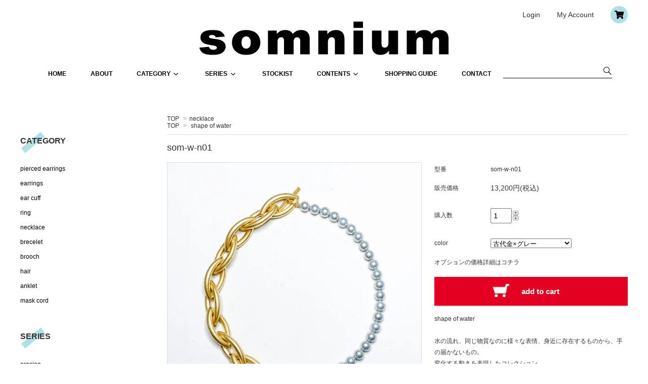

--- FILE ---
content_type: text/html; charset=EUC-JP
request_url: https://somnium-web.com/?pid=158593995
body_size: 13873
content:
<!DOCTYPE html PUBLIC "-//W3C//DTD XHTML 1.0 Transitional//EN" "http://www.w3.org/TR/xhtml1/DTD/xhtml1-transitional.dtd">
<html xmlns:og="http://ogp.me/ns#" xmlns:fb="http://www.facebook.com/2008/fbml" xmlns:mixi="http://mixi-platform.com/ns#" xmlns="http://www.w3.org/1999/xhtml" xml:lang="ja" lang="ja" dir="ltr">
<head>
<meta http-equiv="content-type" content="text/html; charset=euc-jp" />
<meta http-equiv="X-UA-Compatible" content="IE=edge,chrome=1" />
<title>som-w-n01 - somnium　ONLINE STORE</title>
<meta name="Keywords" content="som-w-n01,somnium,webshop,通販,accessory,ピアス" />
<meta name="Description" content="アクセサリーブランドsomniumの公式通販です。" />
<meta name="Author" content="somnium oono" />
<meta name="Copyright" content="Copy Rights 2010 somnium ALL Reserved. somnium-web.com " />
<meta http-equiv="content-style-type" content="text/css" />
<meta http-equiv="content-script-type" content="text/javascript" />
<link rel="stylesheet" href="https://img02.shop-pro.jp/PA01123/542/css/24/index.css?cmsp_timestamp=20251224173121" type="text/css" />
<link rel="stylesheet" href="https://img02.shop-pro.jp/PA01123/542/css/24/product.css?cmsp_timestamp=20251224173121" type="text/css" />

<link rel="alternate" type="application/rss+xml" title="rss" href="https://somnium-web.com/?mode=rss" />
<link rel="alternate" media="handheld" type="text/html" href="https://somnium-web.com/?prid=158593995" />
<link rel="shortcut icon" href="https://img02.shop-pro.jp/PA01123/542/favicon.ico?cmsp_timestamp=20250918170916" />
<script type="text/javascript" src="//ajax.googleapis.com/ajax/libs/jquery/1.7.2/jquery.min.js" ></script>
<meta property="og:title" content="som-w-n01 - somnium　ONLINE STORE" />
<meta property="og:description" content="アクセサリーブランドsomniumの公式通販です。" />
<meta property="og:url" content="https://somnium-web.com?pid=158593995" />
<meta property="og:site_name" content="somnium　ONLINE STORE" />
<meta property="og:image" content="https://img02.shop-pro.jp/PA01123/542/product/158593995.jpg?cmsp_timestamp=20210429093906"/>
<meta property="og:type" content="product" />
<meta property="product:price:amount" content="13200" />
<meta property="product:price:currency" content="JPY" />
<meta property="product:product_link" content="https://somnium-web.com?pid=158593995" />
<script>
  var Colorme = {"page":"product","shop":{"account_id":"PA01123542","title":"somnium\u3000ONLINE STORE"},"basket":{"total_price":0,"items":[]},"customer":{"id":null},"inventory_control":"option","product":{"shop_uid":"PA01123542","id":158593995,"name":"som-w-n01","model_number":"som-w-n01","stock_num":1,"sales_price":12000,"sales_price_including_tax":13200,"variants":[{"id":1,"option1_value":"\u53e4\u4ee3\u91d1\u00d7\u30b0\u30ec\u30fc","option2_value":"","title":"\u53e4\u4ee3\u91d1\u00d7\u30b0\u30ec\u30fc","model_number":"","stock_num":1,"option_price":12000,"option_price_including_tax":13200,"option_members_price":12000,"option_members_price_including_tax":13200},{"id":2,"option1_value":"\u53e4\u4ee3\u30ed\u30b8\u30a6\u30e0\u00d7\u30db\u30ef\u30a4\u30c8","option2_value":"","title":"\u53e4\u4ee3\u30ed\u30b8\u30a6\u30e0\u00d7\u30db\u30ef\u30a4\u30c8","model_number":"","stock_num":0,"option_price":12000,"option_price_including_tax":13200,"option_members_price":12000,"option_members_price_including_tax":13200}],"category":{"id_big":916399,"id_small":0},"groups":[{"id":2554071}],"members_price":12000,"members_price_including_tax":13200}};

  (function() {
    function insertScriptTags() {
      var scriptTagDetails = [{"src":"https:\/\/welcome-coupon.colorme.app\/js\/coupon.js?account_id=PA01123542","integrity":null},{"src":"https:\/\/www.arrival-quality.com\/apps\/colorme\/favorites\/Favorites.js","integrity":"sha384-v4YB1VsvZoLJu+vdNd2wzf8o72qWpkewTHSv0Tdt5KeAo6YXnE1Cn4QeY4uwoVXe"},{"src":"https:\/\/colorme-cdn.cart-rcv.jp\/PA01123542\/shop-3f1934c4d447f1777f4c39b0dbd07563-1196.js","integrity":"sha384-fc6CBJKAM8UflPx5nxe48QnC2feSNw51rdNn9ZEZEEZR2\/3wzgRTfAB2Ow+aigzj"}];
      var entry = document.getElementsByTagName('script')[0];

      scriptTagDetails.forEach(function(tagDetail) {
        var script = document.createElement('script');

        script.type = 'text/javascript';
        script.src = tagDetail.src;
        script.async = true;

        if( tagDetail.integrity ) {
          script.integrity = tagDetail.integrity;
          script.setAttribute('crossorigin', 'anonymous');
        }

        entry.parentNode.insertBefore(script, entry);
      })
    }

    window.addEventListener('load', insertScriptTags, false);
  })();
</script>
<script async src="https://zen.one/analytics.js"></script>
</head>
<body>
<meta name="colorme-acc-payload" content="?st=1&pt=10029&ut=158593995&at=PA01123542&v=20260121164043&re=&cn=b7a54d58f896a29cb68d50d7371923ac" width="1" height="1" alt="" /><script>!function(){"use strict";Array.prototype.slice.call(document.getElementsByTagName("script")).filter((function(t){return t.src&&t.src.match(new RegExp("dist/acc-track.js$"))})).forEach((function(t){return document.body.removeChild(t)})),function t(c){var r=arguments.length>1&&void 0!==arguments[1]?arguments[1]:0;if(!(r>=c.length)){var e=document.createElement("script");e.onerror=function(){return t(c,r+1)},e.src="https://"+c[r]+"/dist/acc-track.js?rev=3",document.body.appendChild(e)}}(["acclog001.shop-pro.jp","acclog002.shop-pro.jp"])}();</script>
<script async src="https://www.googletagmanager.com/gtag/js?id=UA-138651425-1"></script>
<script>
  window.dataLayer = window.dataLayer || [];
  function gtag(){dataLayer.push(arguments);}
  gtag('js', new Date());

  gtag('config', 'UA-138651425-1');
</script>


<script src="https://img.shop-pro.jp/tmpl_js/63/jquery.tile.js"></script>
<script src="https://img.shop-pro.jp/tmpl_js/63/jquery.masonry.min.js"></script>
<link rel="stylesheet" href="https://img.shop-pro.jp/s_tmpl_js/28/font-awesome/css/font-awesome.min.css" />

<!--[if lt IE 9]>
<script type="text/javascript">
  $(function (){
    $('.layout_wrapper').addClass('ie_wrapper');
  });
</script>
<![endif]-->
<!--[if lt IE 8]>
<script type="text/javascript">
  $(function (){
    $('.icon').each(function () {
      $(this).addClass('ie');
      var classNames = $(this).attr('class').split(' ');
      var spanClassName;
      for (var i = 0; i < classNames.length; i++) {
        if (classNames[i].indexOf('icon_') >= 0 && classNames[i] != 'icon' ) {
          spanClassName = classNames[i];
          break;
        }
      }
      $(this).prepend('<span class="ie_icon ie_'+ spanClassName +'"></span>')
    });
  });
</script>
<![endif]-->

<div id="wrapper" class="layout_wrapper">
  
  <div id="header" class="header">
    <div class="cInner">

      <div class="headerTop clearfix">
        
				<ul class="hNav clearfix headerMain__right">
                              <li class="hNav__unit"><a href="https://somnium-web.com/?mode=login&shop_back_url=https%3A%2F%2Fsomnium-web.com%2F">Login</a> </li>
          					<li class="hNav__unit"><a href="https://somnium-web.com/?mode=myaccount">My Account</a></li>
          <li class="hNav__unit"><a href="https://somnium-web.com/cart/proxy/basket?shop_id=PA01123542&shop_domain=somnium-web.com"><img src="https://img02.shop-pro.jp/PA01123/542/etc/headerD_hnav_cart1.png?cmsp_timestamp=20181105124818" width="34" height="34" alt="カート"/></a></li>
        </ul>
      </div>
      <div class="headerMain clearfix">
        <a href="./" class= "header__logo">
					<img src="https://img02.shop-pro.jp/PA01123/542/etc/logo_somnium.png?cmsp_timestamp=20181106103326" width="494" height="68" alt="somnium"/>
          <!--            <img src="https://img02.shop-pro.jp/PA01123/542/PA01123542.jpg?cmsp_timestamp=20250918170916" alt="somnium　ONLINE STORE" />
          -->
        </a>
        
      </div>

    </div>
  </div>

 
  <div class="gNavWrap">
    <ul class="gNav">
      <li class="gNav__unit"><a class="gNav__link" href="./">HOME</a></li>
			<li class="gNav__unit"><a class="gNav__link" href="https://somnium-web.com/blog/2019/01/31/about/">ABOUT</a></li>
      <li class="gNav__unit js-gNavDrop gNav__drop1">
        <span class="gNav__noLinkText">CATEGORY<i class="fa fa-angle-down fa-lg fa-fw"></i></span>
        <div class="gNav__drop gNav__drop--type1">
          <div class="gNav__dropBg">
            <div class="gNav__dropInner inner clearfix">
              
                            <ul class="gNav__list2">
                <li class="gNav__unit2"><strong class="gNav__bcate"><a class="gNav__dropLink" href="https://somnium-web.com/?mode=cate&cbid=916384&csid=0">pierced earrings</a></strong></li>
                              </ul>
                            <ul class="gNav__list2">
                <li class="gNav__unit2"><strong class="gNav__bcate"><a class="gNav__dropLink" href="https://somnium-web.com/?mode=cate&cbid=1665529&csid=0">earrings</a></strong></li>
                              </ul>
                            <ul class="gNav__list2">
                <li class="gNav__unit2"><strong class="gNav__bcate"><a class="gNav__dropLink" href="https://somnium-web.com/?mode=cate&cbid=2713621&csid=0">ear cuff</a></strong></li>
                              </ul>
                            <ul class="gNav__list2">
                <li class="gNav__unit2"><strong class="gNav__bcate"><a class="gNav__dropLink" href="https://somnium-web.com/?mode=cate&cbid=916400&csid=0">ring</a></strong></li>
                              </ul>
                            <ul class="gNav__list2">
                <li class="gNav__unit2"><strong class="gNav__bcate"><a class="gNav__dropLink" href="https://somnium-web.com/?mode=cate&cbid=916399&csid=0">necklace</a></strong></li>
                              </ul>
                            <ul class="gNav__list2">
                <li class="gNav__unit2"><strong class="gNav__bcate"><a class="gNav__dropLink" href="https://somnium-web.com/?mode=cate&cbid=916398&csid=0">brecelet</a></strong></li>
                              </ul>
                            <ul class="gNav__list2">
                <li class="gNav__unit2"><strong class="gNav__bcate"><a class="gNav__dropLink" href="https://somnium-web.com/?mode=cate&cbid=916402&csid=0">brooch</a></strong></li>
                              </ul>
                            <ul class="gNav__list2">
                <li class="gNav__unit2"><strong class="gNav__bcate"><a class="gNav__dropLink" href="https://somnium-web.com/?mode=cate&cbid=916401&csid=0">hair</a></strong></li>
                              </ul>
                            <ul class="gNav__list2">
                <li class="gNav__unit2"><strong class="gNav__bcate"><a class="gNav__dropLink" href="https://somnium-web.com/?mode=cate&cbid=1346052&csid=0">anklet</a></strong></li>
                              </ul>
                            <ul class="gNav__list2">
                <li class="gNav__unit2"><strong class="gNav__bcate"><a class="gNav__dropLink" href="https://somnium-web.com/?mode=cate&cbid=2859385&csid=0">mask cord</a></strong></li>
                              </ul>
               </div>
            
          </div>
          
        </div>
        
      </li>
      <li class="gNav__unit js-gNavDrop gNav__drop2">
        <span class="gNav__noLinkText">SERIES<i class="fa fa-angle-down fa-lg fa-fw"></i></span>
        <div class="gNav__drop gNav__drop--type2">
          <div class="gNav__dropBg">
            <div class="gNav__dropInner inner clearfix">
              <ul class="gNav__list2">
                                <li class="gNav__unit gNav__unit2"><a class="gNav__dropLink" href="https://somnium-web.com/?mode=grp&gid=3011664">erosion</a></li>
                                <li class="gNav__unit gNav__unit2"><a class="gNav__dropLink" href="https://somnium-web.com/?mode=grp&gid=3080724">Feel</a></li>
                                <li class="gNav__unit gNav__unit2"><a class="gNav__dropLink" href="https://somnium-web.com/?mode=grp&gid=2751925">Noise</a></li>
                                <li class="gNav__unit gNav__unit2"><a class="gNav__dropLink" href="https://somnium-web.com/?mode=grp&gid=2554071">shape of water</a></li>
                                <li class="gNav__unit gNav__unit2"><a class="gNav__dropLink" href="https://somnium-web.com/?mode=grp&gid=2379794">river and river</a></li>
                                <li class="gNav__unit gNav__unit2"><a class="gNav__dropLink" href="https://somnium-web.com/?mode=grp&gid=864212">Contents of human</a></li>
                                <li class="gNav__unit gNav__unit2"><a class="gNav__dropLink" href="https://somnium-web.com/?mode=grp&gid=1504287">Architecture design of japan 2</a></li>
                                <li class="gNav__unit gNav__unit2"><a class="gNav__dropLink" href="https://somnium-web.com/?mode=grp&gid=1106067">nation</a></li>
                                <li class="gNav__unit gNav__unit2"><a class="gNav__dropLink" href="https://somnium-web.com/?mode=grp&gid=1672135">bind to </a></li>
                                <li class="gNav__unit gNav__unit2"><a class="gNav__dropLink" href="https://somnium-web.com/?mode=grp&gid=1548150">day-to-day</a></li>
                                <li class="gNav__unit gNav__unit2"><a class="gNav__dropLink" href="https://somnium-web.com/?mode=grp&gid=1481121">metamorphose</a></li>
                                <li class="gNav__unit gNav__unit2"><a class="gNav__dropLink" href="https://somnium-web.com/?mode=grp&gid=794116">A mathematician's dream</a></li>
                                <li class="gNav__unit gNav__unit2"><a class="gNav__dropLink" href="https://somnium-web.com/?mode=grp&gid=864347">Exfoliation</a></li>
                                <li class="gNav__unit gNav__unit2"><a class="gNav__dropLink" href="https://somnium-web.com/?mode=grp&gid=1306029">VETUS</a></li>
                                <li class="gNav__unit gNav__unit2"><a class="gNav__dropLink" href="https://somnium-web.com/?mode=grp&gid=1119283">Architecture design of japan</a></li>
                                <li class="gNav__unit gNav__unit2"><a class="gNav__dropLink" href="https://somnium-web.com/?mode=grp&gid=1119276">girl</a></li>
                                <li class="gNav__unit gNav__unit2"><a class="gNav__dropLink" href="https://somnium-web.com/?mode=grp&gid=1516084">組子</a></li>
                                <li class="gNav__unit gNav__unit2"><a class="gNav__dropLink" href="https://somnium-web.com/?mode=grp&gid=1523709">ONLINE LIMITED</a></li>
                                <li class="gNav__unit gNav__unit2"><a class="gNav__dropLink" href="https://somnium-web.com/?mode=grp&gid=2966958">RECOMMEND</a></li>
                                <li class="gNav__unit gNav__unit2"><a class="gNav__dropLink" href="https://somnium-web.com/?mode=grp&gid=2037437">SALE</a></li>
                              </ul>
            </div>
            
          </div>
          
        </div>
        
      </li>
	  <li class="gNav__unit"><a class="gNav__link" href="https://somnium-web.com/blog/2019/03/14/stokist/">STOCKIST</a></li>
	  <li class="gNav__unit js-gNavDrop gNav__drop3">
        <span class="gNav__noLinkText">CONTENTS<i class="fa fa-angle-down fa-lg fa-fw"></i></span>
        <div class="gNav__drop gNav__drop--type2">
          <div class="gNav__dropBg">
            <div class="gNav__dropInner inner clearfix">
              <ul class="gNav__list2">
               <li class="gNav__unit gNav__unit2"><a class="gNav__dropLink" href="https://somnium-web.com/blog/category/news/">NEWS</a></li>
								 <li class="gNav__unit gNav__unit2"><a class="gNav__dropLink" href="https://somnium-web.com/blog/category/pickup-items/">PICKUP ITEM</a></li>
								  <li class="gNav__unit gNav__unit2"><a class="gNav__dropLink" href="https://somnium-web.com/blog/category/collection/">collection</a></li>
								<li class="gNav__unit gNav__unit2"><a class="gNav__dropLink" href="https://somnium-web.com/?mode=f1">お取り扱いについて</a></li>
              </ul>
            </div>
            
          </div>
          
        </div>
        
      </li>
      <li class="gNav__unit"><a class="gNav__link" href="https://somnium-web.com/?mode=sk">SHOPPING GUIDE</a></li>
      <li class="gNav__unit"><a class="gNav__link" href="https://somnium.shop-pro.jp/customer/inquiries/new">CONTACT</a></li>
			<li class="gNav__unit"><div class="headerMain__right">
          <form class="hSearch clearfix" action="https://somnium-web.com/" method="GET" >
            <input type="hidden" name="mode" value="srh" />
              <input type="text" class="hSearch__text" name="keyword" />
              <input type="image" class="hSearch__submit" src="https://img02.shop-pro.jp/PA01123/542/etc/header_search2.png" />
          </form>
        </div></li>
    </ul>
  </div>
  

  
    

  
  <div id="container" class="container">
    <div id="middle_contents" class="cInner clearfix">

      <div id="main">
        <form name="product_form" method="post" action="https://somnium-web.com/cart/proxy/basket/items/add" >
    <div class="footstamp"> 
     
    
    <p> <a href="./">TOP</a> <span>&gt;</span><a href='?mode=cate&cbid=916399&csid=0'>necklace</a>       </p>
     
        <p> <a href="./">TOP</a>  <span>&gt;</span> <a href="https://somnium-web.com/?mode=grp&gid=2554071">shape of water</a>  </p>
     
     
  </div>
  
  
  <h2 class="product_name">som-w-n01</h2>
  <div class="product_detail_area clearfix">
    <div class="add_cart">
      <table class="add_cart_table">
         
                <tr>
          <th>型番</th>
          <td>som-w-n01</td>
        </tr>
         
         
                        <tr>
          <th>販売価格</th>
          <td> 
             
            <strong class="price">13,200円(税込)</strong><br />
             </td>
        </tr>
         
         
         
         
                <tr>
          <th>購入数</th>
          <td><table border="0" cellpadding="0" cellspacing="0">
              <tr>
                <td><input type="text" name="product_num" value="1" /></td>
                <td><div> <a href="javascript:f_change_num2(document.product_form.product_num,'1',1,1);"><img src="https://img.shop-pro.jp/common/nup.gif"></a> <a href="javascript:f_change_num2(document.product_form.product_num,'0',1,1);"><img src="https://img.shop-pro.jp/common/ndown.gif"></a> </div></td>
                <td> </td>
              </tr>
            </table></td>
        </tr>
         
         
         
         
                <tr>
          <th>color</th>
          <td><select name="option1">
              <option label="古代金×グレー" value="77266380,0">古代金×グレー</option>
<option label="古代ロジウム×ホワイト" value="77266380,1">古代ロジウム×ホワイト</option>

            </select></td>
        </tr>
                      </table>
      
      
      <p class="stock_error"></p>
            <ul class="option_price">
                <li><a href="javascript:gf_OpenNewWindow('?mode=opt&pid=158593995','option','width=600:height=500');">オプションの価格詳細はコチラ</a></li>
              </ul>
       
      
       
       
      
       
            <div class="disable_cartin button_area">
        <input type="submit" value="add to cart" class="btn btn-primary btn-large" />
      </div>
             
      
      
      <div class="product_description"> shape of water<br />
<br />
水の流れ、同じ物質なのに様々な表情、身近に存在するものから、手の届かないもの。<br />
変化する動きを表現したコレクション。 <br />
<br />
チェーンと貝パールを組み合わせた大ぶりなネックレス。<br />
ゴールド×グレーパール、シルバー×ホワイトパールの組み合わせです。<br />
<br />
<br />
size:全長<br />
<br />
材質:真鍮、貝パール </div>
      <div class="product_link_area">
        <div class="twitter"> <a href="https://twitter.com/share" class="twitter-share-button" data-url="https://somnium-web.com/?pid=158593995" data-text="" data-lang="ja" >ツイート</a>
<script charset="utf-8">!function(d,s,id){var js,fjs=d.getElementsByTagName(s)[0],p=/^http:/.test(d.location)?'http':'https';if(!d.getElementById(id)){js=d.createElement(s);js.id=id;js.src=p+'://platform.twitter.com/widgets.js';fjs.parentNode.insertBefore(js,fjs);}}(document, 'script', 'twitter-wjs');</script> </div>
        <div class="fb-like">  </div>
        
        <ul class="other_link">
          <li><a href="https://somnium.shop-pro.jp/customer/products/158593995/inquiries/new">この商品について問い合わせる</a></li>
          <li><a href="mailto:?subject=%E3%80%90somnium%E3%80%80ONLINE%20STORE%E3%80%91%E3%81%AE%E3%80%8Csom-w-n01%E3%80%8D%E3%81%8C%E3%81%8A%E3%81%99%E3%81%99%E3%82%81%E3%81%A7%E3%81%99%EF%BC%81&body=%0D%0A%0D%0A%E2%96%A0%E5%95%86%E5%93%81%E3%80%8Csom-w-n01%E3%80%8D%E3%81%AEURL%0D%0Ahttps%3A%2F%2Fsomnium-web.com%2F%3Fpid%3D158593995%0D%0A%0D%0A%E2%96%A0%E3%82%B7%E3%83%A7%E3%83%83%E3%83%97%E3%81%AEURL%0Ahttps%3A%2F%2Fsomnium-web.com%2F">この商品を友達に教える</a></li>
          <li><a href="https://somnium-web.com/?mode=cate&cbid=916399&csid=0">買い物を続ける</a></li>
		  <li id="sk_link_other"> <a href="https://somnium-web.com/?mode=sk">特定商取引法に基づく表記 (返品など)</a> </li>
                  </ul>
      </div>
       
      
    </div>
    <div class="product_images"> 
      <script type="text/javascript" src="https://img.shop-pro.jp/js/cloud-zoom.1.0.2.js"></script>
      <div class="zoom-section">
        <div class="zoom-small-image">
          <div id="wrap"> 
             
             <a href="https://img02.shop-pro.jp/PA01123/542/product/158593995.jpg?cmsp_timestamp=20210429093906" class="cloud-zoom" id="zoom1" rel="position: &#39;inside&#39; , showTitle: true, adjustX:-4, adjustY:-4" style="position: relative; display: block; " title=""> <img src="https://img02.shop-pro.jp/PA01123/542/product/158593995.jpg?cmsp_timestamp=20210429093906" style="display: block;" /> </a>  
            
            <div class="mousetrap"></div>
            
            <div class="zoom-desc">  <a href="https://img02.shop-pro.jp/PA01123/542/product/158593995.jpg?cmsp_timestamp=20210429093906" class="cloud-zoom-gallery" title="" rel="useZoom: &#39;zoom1&#39;, smallImage: &#39; https://img02.shop-pro.jp/PA01123/542/product/158593995.jpg?cmsp_timestamp=20210429093906&#39; "> <img class="zoom-tiny-image" src="https://img02.shop-pro.jp/PA01123/542/product/158593995.jpg?cmsp_timestamp=20210429093906" /> </a>                                            <a href="https://img02.shop-pro.jp/PA01123/542/product/158593995_o1.jpg?cmsp_timestamp=20210429093906" class="cloud-zoom-gallery" title="" rel="useZoom: 'zoom1', smallImage: ' https://img02.shop-pro.jp/PA01123/542/product/158593995_o1.jpg?cmsp_timestamp=20210429093906' "> <img class="zoom-tiny-image" src="https://img02.shop-pro.jp/PA01123/542/product/158593995_o1.jpg?cmsp_timestamp=20210429093906" /> </a>                              <a href="https://img02.shop-pro.jp/PA01123/542/product/158593995_o2.jpg?cmsp_timestamp=20210429093906" class="cloud-zoom-gallery" title="" rel="useZoom: 'zoom1', smallImage: ' https://img02.shop-pro.jp/PA01123/542/product/158593995_o2.jpg?cmsp_timestamp=20210429093906' "> <img class="zoom-tiny-image" src="https://img02.shop-pro.jp/PA01123/542/product/158593995_o2.jpg?cmsp_timestamp=20210429093906" /> </a>                              <a href="https://img02.shop-pro.jp/PA01123/542/product/158593995_o3.jpg?cmsp_timestamp=20210429093906" class="cloud-zoom-gallery" title="" rel="useZoom: 'zoom1', smallImage: ' https://img02.shop-pro.jp/PA01123/542/product/158593995_o3.jpg?cmsp_timestamp=20210429093906' "> <img class="zoom-tiny-image" src="https://img02.shop-pro.jp/PA01123/542/product/158593995_o3.jpg?cmsp_timestamp=20210429093906" /> </a>                              <a href="https://img02.shop-pro.jp/PA01123/542/product/158593995_o4.jpg?cmsp_timestamp=20210508223751" class="cloud-zoom-gallery" title="" rel="useZoom: 'zoom1', smallImage: ' https://img02.shop-pro.jp/PA01123/542/product/158593995_o4.jpg?cmsp_timestamp=20210508223751' "> <img class="zoom-tiny-image" src="https://img02.shop-pro.jp/PA01123/542/product/158593995_o4.jpg?cmsp_timestamp=20210508223751" /> </a>                              <a href="https://img02.shop-pro.jp/PA01123/542/product/158593995_o5.jpg?cmsp_timestamp=20210508223751" class="cloud-zoom-gallery" title="" rel="useZoom: 'zoom1', smallImage: ' https://img02.shop-pro.jp/PA01123/542/product/158593995_o5.jpg?cmsp_timestamp=20210508223751' "> <img class="zoom-tiny-image" src="https://img02.shop-pro.jp/PA01123/542/product/158593995_o5.jpg?cmsp_timestamp=20210508223751" /> </a>                              <a href="https://img02.shop-pro.jp/PA01123/542/product/158593995_o6.jpg?cmsp_timestamp=20210508223751" class="cloud-zoom-gallery" title="" rel="useZoom: 'zoom1', smallImage: ' https://img02.shop-pro.jp/PA01123/542/product/158593995_o6.jpg?cmsp_timestamp=20210508223751' "> <img class="zoom-tiny-image" src="https://img02.shop-pro.jp/PA01123/542/product/158593995_o6.jpg?cmsp_timestamp=20210508223751" /> </a>                              <a href="https://img02.shop-pro.jp/PA01123/542/product/158593995_o7.jpg?cmsp_timestamp=20210508223751" class="cloud-zoom-gallery" title="" rel="useZoom: 'zoom1', smallImage: ' https://img02.shop-pro.jp/PA01123/542/product/158593995_o7.jpg?cmsp_timestamp=20210508223751' "> <img class="zoom-tiny-image" src="https://img02.shop-pro.jp/PA01123/542/product/158593995_o7.jpg?cmsp_timestamp=20210508223751" /> </a>                                                                                                                                                                                                                                                                                                                                                                                                                                                                                                                                                                                                                                                                                                                                                                                                                                                                                                                                                                                                                                                                                                                                                                                                                                                      </div>
            <input type="hidden" name="user_hash" value="5828dbf0954685bb089795b6fa5ba767"><input type="hidden" name="members_hash" value="5828dbf0954685bb089795b6fa5ba767"><input type="hidden" name="shop_id" value="PA01123542"><input type="hidden" name="product_id" value="158593995"><input type="hidden" name="members_id" value=""><input type="hidden" name="back_url" value="https://somnium-web.com/?pid=158593995"><input type="hidden" name="reference_token" value="e0d87ef5925c48ff9647003c80a9778c"><input type="hidden" name="shop_domain" value="somnium-web.com"> </div>
        </div>
      </div>
    </div>
  </div>
</form>
<br style="clear:both;">

 
 
 

 
<div class="box" id="box_alsobought">
  <h3>Customers who bought this item also bought</h3>
    <div class="item_box">
    <div class="item_photo">  <a href="?pid=121801291"><img src="https://img02.shop-pro.jp/PA01123/542/product/121801291_th.jpg?cmsp_timestamp=20170916181507" class="item" /></a><br />
       </div>
    <div class="item_detail">
      <p class="item_name"> <a href="?pid=121801291">som-b-b01</a> </p>
    </div>
  </div>
    <div class="item_box">
    <div class="item_photo">  <a href="?pid=121877141"><img src="https://img02.shop-pro.jp/PA01123/542/product/121877141_th.jpg?cmsp_timestamp=20170829122524" class="item" /></a><br />
       </div>
    <div class="item_detail">
      <p class="item_name"> <a href="?pid=121877141">som-b-p15</a> </p>
    </div>
  </div>
    <div class="item_box">
    <div class="item_photo">  <a href="?pid=121989277"><img src="https://img02.shop-pro.jp/PA01123/542/product/121989277_th.jpg?cmsp_timestamp=20170901152914" class="item" /></a><br />
       </div>
    <div class="item_detail">
      <p class="item_name"> <a href="?pid=121989277">som-b-r04</a> </p>
    </div>
  </div>
   <br class="clear" />
</div>
 
 

<script type="text/javascript" src="https://img.shop-pro.jp/js/jquery.easing.1.3.js"></script> 
<script type="text/javascript" src="https://img.shop-pro.jp/js/stickysidebar.jquery.js"></script> 
<!--
<script>
$(window).load(function () {
  $(function () {
    var product_images_height = $('.product_images').height();
    $('.product_detail_area').css('height',product_images_height);

    $(".add_cart").stickySidebar({
    timer: 400
    , easing: "easeInOutQuad"
    , constrain: true
    });
  });
});
</script>
--> 

 
<script type="text/javascript">
ga('require', 'linker');
ga('linker:autoLink', ['shop-pro.jp'], false, true);
</script>      </div>

        <div id="side">

          <div class="sideListArea">
            <h3 class="sideTitle sideTitle--list">CATEGORY</h3>
            <ul class="sideList">
                                                <li class="sideList__unit"><a class="sideList__link" href="https://somnium-web.com/?mode=cate&cbid=916384&csid=0">pierced earrings</a></li>
                                                                <li class="sideList__unit"><a class="sideList__link" href="https://somnium-web.com/?mode=cate&cbid=1665529&csid=0">earrings</a></li>
                                                                <li class="sideList__unit"><a class="sideList__link" href="https://somnium-web.com/?mode=cate&cbid=2713621&csid=0">ear cuff</a></li>
                                                                <li class="sideList__unit"><a class="sideList__link" href="https://somnium-web.com/?mode=cate&cbid=916400&csid=0">ring</a></li>
                                                                <li class="sideList__unit"><a class="sideList__link" href="https://somnium-web.com/?mode=cate&cbid=916399&csid=0">necklace</a></li>
                                                                <li class="sideList__unit"><a class="sideList__link" href="https://somnium-web.com/?mode=cate&cbid=916398&csid=0">brecelet</a></li>
                                                                <li class="sideList__unit"><a class="sideList__link" href="https://somnium-web.com/?mode=cate&cbid=916402&csid=0">brooch</a></li>
                                                                <li class="sideList__unit"><a class="sideList__link" href="https://somnium-web.com/?mode=cate&cbid=916401&csid=0">hair</a></li>
                                                                <li class="sideList__unit"><a class="sideList__link" href="https://somnium-web.com/?mode=cate&cbid=1346052&csid=0">anklet</a></li>
                                                                <li class="sideList__unit"><a class="sideList__link" href="https://somnium-web.com/?mode=cate&cbid=2859385&csid=0">mask cord</a></li>
                                          </ul>
          </div>
          
          
          
          <div class="sideListArea">
            <h3 class="sideTitle sideTitle--list">SERIES</h3>
            <ul class="sideList">
                                                <li class="sideList__unit">
                    <a class="sideList__link" href="https://somnium-web.com/?mode=grp&gid=3011664">erosion</a>
                  </li>
                                                                <li class="sideList__unit">
                    <a class="sideList__link" href="https://somnium-web.com/?mode=grp&gid=3080724">Feel</a>
                  </li>
                                                                <li class="sideList__unit">
                    <a class="sideList__link" href="https://somnium-web.com/?mode=grp&gid=2751925">Noise</a>
                  </li>
                                                                <li class="sideList__unit">
                    <a class="sideList__link" href="https://somnium-web.com/?mode=grp&gid=2554071">shape of water</a>
                  </li>
                                                                <li class="sideList__unit">
                    <a class="sideList__link" href="https://somnium-web.com/?mode=grp&gid=2379794">river and river</a>
                  </li>
                                                                <li class="sideList__unit">
                    <a class="sideList__link" href="https://somnium-web.com/?mode=grp&gid=864212">Contents of human</a>
                  </li>
                                                                <li class="sideList__unit">
                    <a class="sideList__link" href="https://somnium-web.com/?mode=grp&gid=1504287">Architecture design of japan 2</a>
                  </li>
                                                                <li class="sideList__unit">
                    <a class="sideList__link" href="https://somnium-web.com/?mode=grp&gid=1106067">nation</a>
                  </li>
                                                                <li class="sideList__unit">
                    <a class="sideList__link" href="https://somnium-web.com/?mode=grp&gid=1672135">bind to </a>
                  </li>
                                                                <li class="sideList__unit">
                    <a class="sideList__link" href="https://somnium-web.com/?mode=grp&gid=1548150">day-to-day</a>
                  </li>
                                                                <li class="sideList__unit">
                    <a class="sideList__link" href="https://somnium-web.com/?mode=grp&gid=1481121">metamorphose</a>
                  </li>
                                                                <li class="sideList__unit">
                    <a class="sideList__link" href="https://somnium-web.com/?mode=grp&gid=794116">A mathematician's dream</a>
                  </li>
                                                                <li class="sideList__unit">
                    <a class="sideList__link" href="https://somnium-web.com/?mode=grp&gid=864347">Exfoliation</a>
                  </li>
                                                                <li class="sideList__unit">
                    <a class="sideList__link" href="https://somnium-web.com/?mode=grp&gid=1306029">VETUS</a>
                  </li>
                                                                <li class="sideList__unit">
                    <a class="sideList__link" href="https://somnium-web.com/?mode=grp&gid=1119283">Architecture design of japan</a>
                  </li>
                                                                <li class="sideList__unit">
                    <a class="sideList__link" href="https://somnium-web.com/?mode=grp&gid=1119276">girl</a>
                  </li>
                                                                <li class="sideList__unit">
                    <a class="sideList__link" href="https://somnium-web.com/?mode=grp&gid=1516084">組子</a>
                  </li>
                                                                <li class="sideList__unit">
                    <a class="sideList__link" href="https://somnium-web.com/?mode=grp&gid=1523709">ONLINE LIMITED</a>
                  </li>
                                                                <li class="sideList__unit">
                    <a class="sideList__link" href="https://somnium-web.com/?mode=grp&gid=2966958">RECOMMEND</a>
                  </li>
                                                                <li class="sideList__unit">
                    <a class="sideList__link" href="https://somnium-web.com/?mode=grp&gid=2037437">SALE</a>
                  </li>
                                          </ul>
          </div>
          
          <div class="sideLinkArea">
						<h3 class="sideTitle">CONTENTS</h3>
            <ul class="sideLinkList">
              <li class="sideLinkList__unit"><a href="https://somnium-web.com/?mode=f1" class="sideList__link">お取り扱いについて</a></li>
                        </ul>
          </div>
  <div class="side_section side_section_cal">
		<h3 class="sideTitle sideTitle--list">CALENDAR</h3>
    <div class="side_cal">
      <table class="tbl_calendar">
    <caption>2026年1月</caption>
    <tr>
        <th class="sun">日</th>
        <th>月</th>
        <th>火</th>
        <th>水</th>
        <th>木</th>
        <th>金</th>
        <th class="sat">土</th>
    </tr>
    <tr>
<td></td>
<td></td>
<td></td>
<td></td>
<td class="thu holiday" style="color: #d10c34;">1</td>
<td class="fri" style="color: #d10c34;">2</td>
<td class="sat" style="color: #d10c34;">3</td>
</tr>
<tr>
<td class="sun" style="color: #d10c34;">4</td>
<td class="mon" style="color: #d10c34;">5</td>
<td class="tue">6</td>
<td class="wed">7</td>
<td class="thu">8</td>
<td class="fri">9</td>
<td class="sat" style="color: #d10c34;">10</td>
</tr>
<tr>
<td class="sun" style="color: #d10c34;">11</td>
<td class="mon holiday" style="color: #d10c34;">12</td>
<td class="tue">13</td>
<td class="wed">14</td>
<td class="thu">15</td>
<td class="fri">16</td>
<td class="sat" style="color: #d10c34;">17</td>
</tr>
<tr>
<td class="sun" style="color: #d10c34;">18</td>
<td class="mon">19</td>
<td class="tue">20</td>
<td class="wed">21</td>
<td class="thu">22</td>
<td class="fri">23</td>
<td class="sat" style="color: #d10c34;">24</td>
</tr>
<tr>
<td class="sun" style="color: #d10c34;">25</td>
<td class="mon">26</td>
<td class="tue">27</td>
<td class="wed">28</td>
<td class="thu">29</td>
<td class="fri">30</td>
<td class="sat" style="color: #d10c34;">31</td>
</tr>
</table><table class="tbl_calendar">
    <caption>2026年2月</caption>
    <tr>
        <th class="sun">日</th>
        <th>月</th>
        <th>火</th>
        <th>水</th>
        <th>木</th>
        <th>金</th>
        <th class="sat">土</th>
    </tr>
    <tr>
<td class="sun" style="color: #d10c34;">1</td>
<td class="mon">2</td>
<td class="tue">3</td>
<td class="wed">4</td>
<td class="thu">5</td>
<td class="fri">6</td>
<td class="sat" style="color: #d10c34;">7</td>
</tr>
<tr>
<td class="sun" style="color: #d10c34;">8</td>
<td class="mon">9</td>
<td class="tue">10</td>
<td class="wed holiday" style="color: #d10c34;">11</td>
<td class="thu">12</td>
<td class="fri">13</td>
<td class="sat" style="color: #d10c34;">14</td>
</tr>
<tr>
<td class="sun" style="color: #d10c34;">15</td>
<td class="mon">16</td>
<td class="tue">17</td>
<td class="wed">18</td>
<td class="thu">19</td>
<td class="fri">20</td>
<td class="sat" style="color: #d10c34;">21</td>
</tr>
<tr>
<td class="sun" style="color: #d10c34;">22</td>
<td class="mon holiday" style="color: #d10c34;">23</td>
<td class="tue">24</td>
<td class="wed">25</td>
<td class="thu">26</td>
<td class="fri">27</td>
<td class="sat" style="color: #d10c34;">28</td>
</tr>
</table>
    </div>
          <div class="side_cal_memo">
        ご入金確認後3営業日以内に発送致します。
赤文字日は発送業務がお休みとなりますので、お急ぎのお客様、銀行振込・コンビニ決済をご選択いただくお客様はご注意くださいませ。
      </div>
      </div>

        </div>
    </div>
  </div>
<div class="footer">
	
<script>
$(document).ready(function () {
var url = "https://api.instagram.com/v1/users/self/media/recent"
var max = 9;//表示する数
var at  = "1321019913.c34d6b4.ed6b8812993142de987916917c7baee6";//アクセストークンを入力！
$(insta);
function insta(){
  $.ajax({
    url: url,
    data: { access_token: at },
    dataType: "jsonp",
    error: function(jqXHR, textStatus, errorThrown) {
      $(".instagram").text(textStatus);
    },
    success: function(data, textStatus, jqXHR) {
      url = data.pagination.next_url;
      for (var i = 0, length = max; i < length; i++) {
        var d = data.data[i];
        $(".js-instagram").append(
        $("<li>").addClass("instagram_photo").append($("<a>").attr("href", d.link).attr("target", "_blank").append($("<img>").attr("src", d.images.low_resolution.url))));
        }
      }
  });
};
});
</script>
<div class="insta">
  <div class="cInner clearfix">
    <div class="section--inner">
<div class="section--main">

</div>
		</div>
	</div>
</div>
<div class="read">
  <div class="cInner">
    <div class="section--inner">
      <h2 class="mainTitle mainTitle--withText">商品ご購入前に必ずお読みください</h2>
			<ul>
				<li>携帯電話のメールアドレスでご注文いただく場合には、事前に「somnium-web.com」のドメイン、<br />または「shop＠somnium-web.com」のメールアドレスからメール受信できるように設定をお願い致します。  </li>
				<li>パソコンのモニタによって、商品写真の色と実際にお届けする商品の色が若干異なる場合がございますのであらかじめご了承くださいませ。 </li>
				<li>ギフト用包装をご希望で、商品を2つ以上お買い上げいただいた場合、備考欄に包装についての詳細をご明記ください。<br /> (どちらか一方のみ包装、すべてまとめて包装、等)</li>
			</ul>
    </div>
  </div>
</div>
	<div class="footer_sitemap">
  <div class="cInner clearfix">
    
    <ul class="fBoxList clearfix">
      <li class="fBoxList__unit">
        <div class="fBox">
          <h4 class="fBox__title">CATEGORY</h4>
          <ul class="fList">
            <li class="fList__unit"><a href="./?mode=cate&cbid=916384&csid=0" class="fList__link">pierced earring  (ピアス) </a></li>
            <li class="fList__unit"><a href="./?mode=cate&cbid=1665529&csid=0" class="fList__link">earrings (イヤリング)</a></li>
            <li class="fList__unit"><a href="./?mode=cate&cbid=916400&csid=0" class="fList__link">ring (リング)</a></li>
            <li class="fList__unit"><a href="./?mode=cate&cbid=916399&csid=0" class="fList__link">necklace   (ネックレス)</a></li>
            <li class="fList__unit"><a href="./?mode=cate&cbid=916398&csid=0" class="fList__link">brecelet   (ブレスレット)</a></li>
            <li class="fList__unit"><a href="./?mode=cate&cbid=916402&csid=0" class="fList__link">brooch   (ブローチ)</a></li>
						<li class="fList__unit"><a href="./?mode=cate&cbid=916401&csid=0" class="fList__link">hair  (ヘアアクセサリー)</a></li>
            <li class="fList__unit"><a href="./?mode=cate&cbid=1346052&csid=0" class="fList__link">anklet (アンクレット)</a></li>
          </ul>
        </div>
      </li>
      <li class="fBoxList__unit">
        <div class="fBox">
          <h4 class="fBox__title">SERIES</h4>
          <ul class="fList">
            <li class="fList__unit"><a href="./?mode=grp&gid=1106067" class="fList__link">nation</a></li>
            <li class="fList__unit"><a href="./?mode=grp&gid=1672135" class="fList__link">bind to</a></li>
            <li class="fList__unit"><a href="./?mode=grp&gid=1548150" class="fList__link">day-to-day</a></li>
            <li class="fList__unit"><a href="./?mode=grp&gid=1481121" class="fList__link">metamorphose</a></li>
            <li class="fList__unit"><a href="./?mode=grp&gid=794116" class="fList__link">A mathematician's dream  </a></li>
            <li class="fList__unit"><a href="./?mode=grp&gid=864212" class="fList__link">Contents of human</a></li>
            <li class="fList__unit"><a href="./?mode=grp&gid=864347" class="fList__link">Exfoliation</a></li>
						<li class="fList__unit"><a href="./?mode=grp&gid=1306029" class="fList__link">VETUS</a></li>
            <li class="fList__unit"><a href="./?mode=grp&gid=1119283" class="fList__link">Architecture design of japan</a></li>
            <li class="fList__unit"><a href="./?mode=grp&gid=1119276" class="fList__link">girl</a></li>
						<li class="fList__unit"><a href="./?mode=grp&gid=1119278" class="fList__link">silver925</a></li>
            <li class="fList__unit"><a href="./?mode=grp&gid=1516084" class="fList__link">組子</a></li>
            <li class="fList__unit"><a href="./?mode=grp&gid=1523709" class="fList__link">ONLINE LIMITED（限定商品）</a></li>
          </ul>
        </div>
      </li>
       <li class="fBoxList__unit">
        <div class="fBox">
          <h4 class="fBox__title">PICKUP/COLLECTIONS</h4>
          <ul class="fList">
            <li class="fList__unit"><a href="/blog/category/media/" class="fList__link">News</a></li>
            <li class="fList__unit"><a href="/blog/category/collection/" class="fList__link">Look book</a></li>
            <li class="fList__unit"><a href="/blog/category/news/" class="fList__link">Pickup items</a></li>
          </ul>
        </div>
      </li>
    </ul>
    


  </div>
</div>
  
  <div id="footer" class="guide">
    <div class="cInner">
			<h2 class="mainTitle">SHOPPING GUIDE</h2>
      
     <div class="footer__sk footer__sk--list3 clearfix">
        <div class="footer__skBox">
          <h3 class="footer__skTitle">配送・送料について</h3>
          <dl class="footer__skList">
                          <dt class="footer__skName">佐川急便</dt>
              <dd class="footer__skText">
                              <img class="footer__skImg" src="https://img02.shop-pro.jp/PA01123/542/delivery/189448.png?cmsp_timestamp=20260106103923" /><br />
                            佐川急便の宅配サービスです。<br />
<br />
沖縄・離島をのぞき一律660円(税込)<br />
沖縄・離島は1,900円(税込)の送料がかかります。<br />
<br />

              </dd>
                          <dt class="footer__skName">ゆうパック</dt>
              <dd class="footer__skText">
                            日本郵便の宅配サービスです。<br />
配送先により送料が異なります。<br />
<br />
東京都内：810円(税込)<br />
北海道：1,300円(税込)<br />
東北 関東 信越 北陸 東海：870円(税込)<br />
近畿：970円(税込)<br />
中国 四国：1,100円(税込)<br />
九州：1,300円(税込)<br />
沖縄：1,350円(税込)<br />
<br />
代金引換が使用できます。<br />
※別途手数料として265円(税込)が発生いたします。<br />
<br />
※代引きをご選択いただき、宅配業者での保管期限を過ぎて、お荷物が当店へ返送となった場合は、ご注文キャンセルとさせていただき、送料をご請求させていただきますので予めご了承ください。<br />

              </dd>
                          <dt class="footer__skName">EMS(国際スピード郵便)</dt>
              <dd class="footer__skText">
                            海外への配送をご希望の場合は、こちらをご選択ください。<br />
3,500円の送料がかかります。
              </dd>
                          <dt class="footer__skName">郵便(※付属パーツ専用)</dt>
              <dd class="footer__skText">
                            metamorphoseシリーズの付属品(ネジ球、ネジパーツと球のセット)をお送りする際にのみ、ご利用いただけます。<br />
<br />
※他の商品をご購入の際に『郵便』をご選択いただいた場合には、配送会社を佐川急便に変更させていただきますのでご了承ください。<br />
<br />

              </dd>
                          <dt class="footer__skName">クリックポスト便(※マスクコード専用)</dt>
              <dd class="footer__skText">
                            マスクコードをお送りする際にのみ、ご利用いただけます。<br />
<br />
※他の商品をご購入の際に『クリックポスト便』をご選択いただいた場合には、配送会社を佐川急便に変更させていただきますのでご了承ください。<br />

              </dd>
                      </dl>
        </div>

        <div class="footer__skBox">
          <h3 class="footer__skTitle">お支払い方法について</h3>
          <dl class="footer__skList">
                        <dt class="footer__skName">クレジットカード</dt>
            <dd class="footer__skText">
                                            <img class='payment_img' src='https://img.shop-pro.jp/common/card2.gif'><img class='payment_img' src='https://img.shop-pro.jp/common/card6.gif'><img class='payment_img' src='https://img.shop-pro.jp/common/card18.gif'><img class='payment_img' src='https://img.shop-pro.jp/common/card0.gif'><img class='payment_img' src='https://img.shop-pro.jp/common/card9.gif'><br />
                            クレジットカード(VISA／MASTER／JCB／AMEX／DINERS)でのお支払になります。<br />
分割払い・リボルビング払いの選択も可能です。 </dd>
                        <dt class="footer__skName">Amazon Pay</dt>
            <dd class="footer__skText">
                                          Amazonのアカウントに登録された配送先や支払い方法を利用して決済できます。 </dd>
                        <dt class="footer__skName">代金引換 (ゆうパック)</dt>
            <dd class="footer__skText">
                                          ゆうパックの代引きになります。<br />
手数料として一律330円（税込み）がかかります。<br />
 </dd>
                        <dt class="footer__skName">三菱UFJ銀行</dt>
            <dd class="footer__skText">
                                          三菱UFJ銀行へのお振込みになります。<br />
ご注文確認メールにて振込口座をご連絡いたします。<br />
お振込み確認後の発送となりますので、お届け希望日を設定されるお客様は、2営業日前までにご入金をお願い致します。 </dd>
                        <dt class="footer__skName">ゆうちょ銀行</dt>
            <dd class="footer__skText">
                                          ゆうちょ銀行へのお振込みになります。<br />
ご注文確認メールにて振込口座をご連絡いたします。<br />
お振込み確認後の発送となりますので、お届け希望日を設定されるお客様は、2営業日前までにご入金をお願い致します。 </dd>
                        <dt class="footer__skName">ジャパンネット銀行</dt>
            <dd class="footer__skText">
                                          ジャパンネット銀行へのお振込みになります。<br />
ご注文確認メールにて振込口座をご連絡いたします。<br />
お振込み確認後の発送となりますので、お届け希望日を設定されるお客様は、2営業日前までにご入金をお願い致します。 </dd>
                        <dt class="footer__skName">コンビニ</dt>
            <dd class="footer__skText">
                                          コンビニ決済です。<br />
ご入金確認後の発送となりますので、お届け希望日を設定されるお客様は、2営業日前までにご入金をお願い致します。<br />
＜コンビニ決済をご選択いただくお客様＞<br />
ご注文完了後、決済に必要な受付番号または企業コード、払込票番号(注文番号)が表示されます。<br />
そちらを印刷していただくか、ご注文後に配信されますコンビニ決済 お支払い受付番号のご案内(差出人：イプシロン決済)のメールにもお手続きに必要な番号が記載されておりますのでご確認ください。<br />
携帯電話のアドレスをご使用のお客様は、迷惑メールの対策などでドメイン指定を行っていたり、URLつきのメールが受信できない設定の場合は、メールが受信できない可能性がございますので設定をご確認ください。 </dd>
                      </dl>
        </div>

        <div class="footer__skBox">
          <h3 class="footer__skTitle">返品について</h3>
          <dl class="footer__skList">
                          <dt class="footer__skName">返品期限</dt>
              <dd class="footer__skText">商品に不良があった場合、商品到着後3日以内に、返品交換理由を明記の上、メールにて必ずご連絡ください。<br />
商品のご返送は7日以内にお願い致します。<br />
<br />
※お客様都合による返品・交換につきましては、商品配達予定日から7日以内の未使用商品に限らせていただきます。商品の内容や商品状態によって、お受けできないものがありますので、詳細については必ず下記の内容をご確認ください。<br />
＜返品・交換についての注意事項＞<br />
&#9642;お客様都合による返品・交換の送料はお客様のご負担でお願いいたします。<br />
&#9642;交換をご希望の場合は、ご返品の商品を確認後、交換商品を発送させていただきます。<br />
&#9642;返品・交換をお受けできない場合<br />
　・商品配達予定日以降、7日以上経過した場合<br />
　・お客様の元で、キズまたは汚損が生じた場合<br />
　・商品や箱を破損、汚損、紛失、破棄された場合<br />
＜返品・交換対象外の商品＞<br />
&#9642;セール商品やオーダーメイド商品など<br />
　セール商品・セット商品の返品・交換は行っておりません。また、オーダーメイド商品はオリジナルの1点ものとなるため、お客様のご都合による返品・交換はお受けできません。<br />
<br />
※サイズなどが合わない場合には、修理のご依頼を承りますので、メールにてご連絡ください。</dd>
                                      <dt class="footer__skName">返品送料</dt>
              <dd class="footer__skText">■ご注文商品に不良があった場合の返品は、着払いにてご返送ください。<br />
お客様都合による返品・交換の送料は、お客さまのご負担でお願いいたします。<br />
<br />
■ご使用後の修理品ご依頼の際の送料につきましては、お客さまのご負担にてお送りくださいますようお願い致します。<br />
<br />
※詳しいご案内はメールでお送りいたしますので、「<a href="https://secure.shop-pro.jp/?mode=inq&shop_id=PA01123542&tid=22">shop＠somnium-web.com</a>」までご連絡ください。</dd>
                                      <dt class="footer__skName">不良品</dt>
              <dd class="footer__skText">■商品が到着した時点で不良があった場合、お手数ですが、「<a href="https://secure.shop-pro.jp/?mode=inq&shop_id=PA01123542&tid=22">shop＠somnium-web.com</a>」までご連絡くださいますようお願いします。新しいものと交換させていただきます。<br />
<br />
■修理(ご使用頂いてからの破損など)につきましては、簡単なお直しでしたら1年間は無料で承ります。保証期間外、及び保証期間内でも保証規定の範囲を超えた修理の場合は、所定の修理料金が別途必要になります。<br />
修理をお送り頂く際は、必ず事前にメールでのご連絡をお願い致します。また、封筒などで郵送して頂くと商品がつぶれて届く場合があり、元の状態にお直し出来ない可能性もございますので、商品が壊れないよう箱などに入れてお送りください。<br />
<br />
※パソコンのモニタによって商品写真の色と実際の商品の色が若干違う場合がございますのであらかじめご了承ください。</dd>
                      </dl>
        </div>
      </div>
		</div>
	</div>
      
  <div class="footer_copy">
		      <ul class="fNav">
        <li class="fNav__unit"><a class="fNav__link" href="./">ホーム</a></li>
        <li class="fNav__unit"><a class="fNav__link" href="https://somnium-web.com/?mode=sk">特定商取引法に基づく表記</a></li>
<li class="fNav__unit"><a class="fNav__link" href="https://somnium-web.com/?mode=privacy">プライバシーポリシー</a></li>
				<li class="fNav__unit"><a class="fNav__link" href="https://somnium-web.com/?mode=myaccount">マイアカウント</a></li>
				<li class="fNav__unit"><a class="fNav__link" href="https://somnium-web.com/customer/signup/new">新規会員登録</a></li>
				<li class="fNav__unit">
                                  <a class="fNav__link" href="https://somnium-web.com/?mode=login&shop_back_url=https%3A%2F%2Fsomnium-web.com%2F">ログイン</a>
                              </li>
				<li class="fNav__unit"><a class="fNav__link" href="https://somnium-web.com/cart/proxy/basket?shop_id=PA01123542&shop_domain=somnium-web.com">カートをみる</a></li>
        <li class="fNav__unit"><a class="fNav__link" href="https://somnium.shop-pro.jp/customer/inquiries/new">お問い合わせ</a></li>
				<li class="fNav__unit"><a href="https://somnium-web.com/?mode=rss" class="footer_nav_list_link">RSS</a>&nbsp;/&nbsp;<a href="https://somnium-web.com/?mode=atom" class="footer_nav_list_link">ATOM</a></li>
      </ul>
    <div class="cInner">
			<div class="footer_logo">
<img src="https://img02.shop-pro.jp/PA01123/542/etc/logo_somnium.png" width="494" height="68" alt="somnium"/>
			</div>
                        <ul class="sns-list">
          <li class="sns-list__unit">
            <a href="https://twitter.com/somniummmmm" target="_blank">
              <span class="fa-stack fa-md">
                <i class="fa fa-circle fa-stack-2x"></i>
                <i class="fa fa-twitter fa-stack-1x fa-inverse"></i>
              </span>
            </a>
          </li>
          <li class="sns-list__unit">
            <a href="https://www.facebook.com/Somnium-456048811098759/" target="_blank">
              <span class="fa-stack fa-md">
                <i class="fa fa-circle fa-stack-2x"></i>
                <i class="fa fa-facebook fa-stack-1x fa-inverse"></i>
              </span>
            </a>
          </li>
          <!--<li class="sns-list__unit">
            <a href="#">
              <span class="fa-stack fa-md">
                <i class="fa fa-circle fa-stack-2x"></i>
                <i class="fa fa-google-plus fa-stack-1x fa-inverse"></i>
              </span>
            </a>
          </li>
          <li class="sns-list__unit">
            <a href="#">
              <span class="fa-stack fa-md">
                <i class="fa fa-circle fa-stack-2x"></i>
                <i class="fa fa-pinterest-p fa-stack-1x fa-inverse"></i>
              </span>
            </a>
          </li>-->
          <li class="sns-list__unit">
            <a href="https://www.instagram.com/somnium_22/" target="_blank">
              <span class="fa-stack fa-md">
                <i class="fa fa-circle fa-stack-2x"></i>
                <i class="fa fa-instagram fa-stack-1x fa-inverse"></i>
              </span>
            </a>
          </li>
        </ul>
        


      <div class="footer__copy">
				<p class="copyright">Copy Rights 2010 somnium ALL Reserved.
somnium-web.com</p>
      </div>
    </div>
    
  </div>

</div>
<script>
$(function () {
  $('.prd_search_form_btn').click(function () {
    $('.prd_search_block').toggleClass('open');
    $('.prd_search_form').slideToggle();
  });
  $('.js-gNavDrop').hover(function () {
    $(this).children(".gNav__drop").stop(true,true).fadeIn("fast");
  },function(){
    $(this).children(".gNav__drop").fadeOut("fast");
  });
  $(window).load(function () {
    $('.prd_lst_unit_s').tile();
    $('.column--2').tile();
    $('.prd_lst_unit_m').tile();
    $('.grp_lst_unit').tile();
  });
});
</script>
<script>
// ナビ固定
$(function(){
    var target = $(".gNavWrap");
    var h = target.height();
    var h_top = target.offset().top;
    target.after('<div class="h_box"></div>');
    $(".h_box").height("0");
    $(window).on('load scroll', function(event) {
        var scroll = $(window).scrollTop();
        if(scroll >= h_top){
            target.css({
                position: 'fixed',
                top: '0px',
                width:'100%',
                'z-index':'999999'
            });
            $(".h_box").height(h);
        }else{
            target.css({
                position: 'static'
            });
            $(".h_box").height("0");
        }
    });
});
</script>
<script>
// バナーのホバーテキスト
jQuery(function(){
  jQuery(".js-popBnrText").hover(function() {
    jQuery(this).find('.popBnr').stop(true,true).fadeIn("fast");
  },function(){
    jQuery(this).find('.popBnr').stop(true,true).fadeOut("fast");
  });
});
</script><script type="text/javascript" src="https://somnium-web.com/js/cart.js" ></script>
<script type="text/javascript" src="https://somnium-web.com/js/async_cart_in.js" ></script>
<script type="text/javascript" src="https://somnium-web.com/js/product_stock.js" ></script>
<script type="text/javascript" src="https://somnium-web.com/js/js.cookie.js" ></script>
<script type="text/javascript" src="https://somnium-web.com/js/favorite_button.js" ></script>
</body></html>